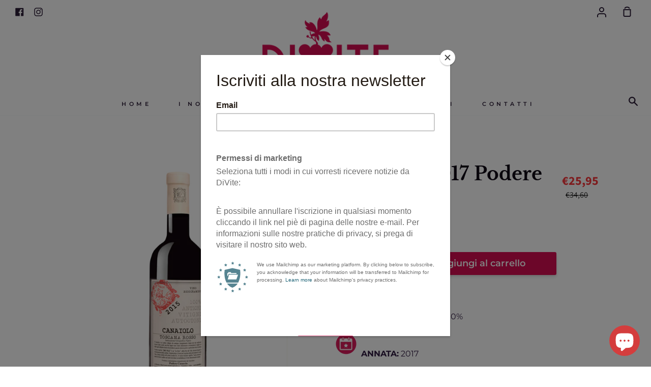

--- FILE ---
content_type: text/javascript; charset=utf-8
request_url: https://divite.it/products/canaiolo-2017-podere-casaccia.js
body_size: 443
content:
{"id":5977547112603,"title":"Canaiolo 2017 Podere Casaccia","handle":"canaiolo-2017-podere-casaccia","description":"\u003cmeta charset=\"utf-8\"\u003e\n\u003cp style=\"text-align: left;\" data-mce-fragment=\"1\" data-mce-style=\"text-align: left;\"\u003e \u003cstrong data-mce-fragment=\"1\"\u003e\u003cimg src=\"https:\/\/cdn.shopify.com\/s\/files\/1\/0475\/9761\/7307\/files\/simboli1_50x50.png?v=1602188545\" alt=\"\" data-mce-fragment=\"1\" data-mce-src=\"https:\/\/cdn.shopify.com\/s\/files\/1\/0475\/9761\/7307\/files\/simboli1_50x50.png?v=1602188545\"\u003e  VITIGNO\u003c\/strong\u003e:\u003cspan data-mce-fragment=\"1\"\u003e \u003c\/span\u003e\u003cspan data-mce-fragment=\"1\"\u003eCanaiolo 100%\u003c\/span\u003e\u003c\/p\u003e\n\u003cp style=\"text-align: left;\" data-mce-fragment=\"1\" data-mce-style=\"text-align: left;\"\u003e\u003cstrong data-mce-fragment=\"1\"\u003e\u003cimg src=\"https:\/\/cdn.shopify.com\/s\/files\/1\/0475\/9761\/7307\/files\/simboli3_50x50.png?v=1602188581\" alt=\"\" data-mce-fragment=\"1\" data-mce-src=\"https:\/\/cdn.shopify.com\/s\/files\/1\/0475\/9761\/7307\/files\/simboli3_50x50.png?v=1602188581\"\u003e ANNATA:\u003c\/strong\u003e\u003cspan data-mce-fragment=\"1\"\u003e \u003c\/span\u003e2017\u003c\/p\u003e\n\u003cp style=\"text-align: left;\" data-mce-fragment=\"1\" data-mce-style=\"text-align: left;\"\u003e\u003cstrong data-mce-fragment=\"1\"\u003e\u003cimg src=\"https:\/\/cdn.shopify.com\/s\/files\/1\/0475\/9761\/7307\/files\/simboli5_50x50.png?v=1602188601\" alt=\"\" data-mce-fragment=\"1\" data-mce-src=\"https:\/\/cdn.shopify.com\/s\/files\/1\/0475\/9761\/7307\/files\/simboli5_50x50.png?v=1602188601\"\u003e VINIFICAZIONE:\u003c\/strong\u003e in acciaio, fermentazione con macerazione prefermentativa e rimontaggi per 15 giorni, infine 6 mesi sui lieviti\u003c\/p\u003e\n\u003cp style=\"text-align: left;\" data-mce-fragment=\"1\" data-mce-style=\"text-align: left;\"\u003e\u003cstrong data-mce-fragment=\"1\"\u003e\u003cimg src=\"https:\/\/cdn.shopify.com\/s\/files\/1\/0475\/9761\/7307\/files\/simboli2_50x50.png?v=1602188630\" alt=\"\" data-mce-fragment=\"1\" data-mce-src=\"https:\/\/cdn.shopify.com\/s\/files\/1\/0475\/9761\/7307\/files\/simboli2_50x50.png?v=1602188630\"\u003e AFFINAMENTO:\u003c\/strong\u003e  rovere da 10 Hl per alcuni mesi e poi acciaio fino all’imbottigliamento\u003c\/p\u003e\n\u003cp style=\"text-align: left;\" data-mce-fragment=\"1\" data-mce-style=\"text-align: left;\"\u003e\u003cstrong data-mce-fragment=\"1\"\u003e\u003cimg src=\"https:\/\/cdn.shopify.com\/s\/files\/1\/0475\/9761\/7307\/files\/simboli4_50x50.png?v=1602188649\" alt=\"\" data-mce-fragment=\"1\" data-mce-src=\"https:\/\/cdn.shopify.com\/s\/files\/1\/0475\/9761\/7307\/files\/simboli4_50x50.png?v=1602188649\"\u003e SUOLO:\u003c\/strong\u003e\u003cspan data-mce-fragment=\"1\"\u003e \u003cmeta charset=\"utf-8\"\u003esimili proporzioni di argilla, limo e sabbia con scheletro\u003c\/span\u003e\u003c\/p\u003e\n\u003cp style=\"text-align: left;\" data-mce-fragment=\"1\" data-mce-style=\"text-align: left;\"\u003e\u003cimg src=\"https:\/\/cdn.shopify.com\/s\/files\/1\/0475\/9761\/7307\/files\/simboli9_50x50.png?v=1602188680\" alt=\"\" data-mce-fragment=\"1\" data-mce-src=\"https:\/\/cdn.shopify.com\/s\/files\/1\/0475\/9761\/7307\/files\/simboli9_50x50.png?v=1602188680\"\u003e\u003cspan data-mce-fragment=\"1\"\u003e\u003cstrong data-mce-fragment=\"1\"\u003eTIPOLOGIA:\u003c\/strong\u003e Rosso\u003c\/span\u003e\u003c\/p\u003e\n\u003cp style=\"text-align: left;\" data-mce-fragment=\"1\" data-mce-style=\"text-align: left;\"\u003e\u003cstrong data-mce-fragment=\"1\"\u003e\u003cimg src=\"https:\/\/cdn.shopify.com\/s\/files\/1\/0475\/9761\/7307\/files\/simboli8_50x50.png?v=1602188702\" alt=\"\" data-mce-fragment=\"1\" data-mce-src=\"https:\/\/cdn.shopify.com\/s\/files\/1\/0475\/9761\/7307\/files\/simboli8_50x50.png?v=1602188702\"\u003e DENOMINAZIONE:\u003c\/strong\u003e\u003cspan data-mce-fragment=\"1\"\u003e \u003cmeta charset=\"utf-8\"\u003eToscana IGT\u003c\/span\u003e\u003c\/p\u003e\n\u003cp style=\"text-align: left;\" data-mce-fragment=\"1\" data-mce-style=\"text-align: left;\"\u003e\u003cstrong data-mce-fragment=\"1\"\u003e\u003cimg src=\"https:\/\/cdn.shopify.com\/s\/files\/1\/0475\/9761\/7307\/files\/simboli7_50x50.png?v=1602188727\" alt=\"\" data-mce-fragment=\"1\" data-mce-src=\"https:\/\/cdn.shopify.com\/s\/files\/1\/0475\/9761\/7307\/files\/simboli7_50x50.png?v=1602188727\"\u003e FORMATO:\u003c\/strong\u003e\u003cspan data-mce-fragment=\"1\"\u003e \u003c\/span\u003e0,75 l\u003c\/p\u003e\n\u003cp style=\"text-align: left;\" data-mce-fragment=\"1\" data-mce-style=\"text-align: left;\"\u003e\u003cstrong data-mce-fragment=\"1\"\u003e\u003cimg src=\"https:\/\/cdn.shopify.com\/s\/files\/1\/0475\/9761\/7307\/files\/simboli10_50x50.png?v=1602188750\" alt=\"\" data-mce-fragment=\"1\" data-mce-src=\"https:\/\/cdn.shopify.com\/s\/files\/1\/0475\/9761\/7307\/files\/simboli10_50x50.png?v=1602188750\"\u003e VOL.:\u003c\/strong\u003e\u003cspan data-mce-fragment=\"1\"\u003e 13,5\u003c\/span\u003e\u003c\/p\u003e\n\u003cp style=\"text-align: left;\" data-mce-fragment=\"1\" data-mce-style=\"text-align: left;\"\u003e \u003c\/p\u003e\n\u003cp style=\"text-align: left;\" data-mce-fragment=\"1\" data-mce-style=\"text-align: left;\"\u003e\u003cmeta charset=\"utf-8\"\u003e\u003cspan\u003eNote floreali di petali di rosa, fiori rossi  e frutti freschi accompagnati da ricordi di erbe aromatiche.\u003c\/span\u003e\u003cstrong\u003e\u003cspan\u003e \u003c\/span\u003e\u003c\/strong\u003e\u003cspan\u003eBocca rotonda, attraversata da una gentile freschezza e da una piacevole mineralità, sentori di  frutta rossa che in bocca si rivelano come melograno e susina con una buona freschezza e lunghezza appoggiati da tannini morbidi ed eleganti.\u003c\/span\u003e\u003c\/p\u003e","published_at":"2020-12-15T21:35:33+01:00","created_at":"2020-12-10T09:38:25+01:00","vendor":"Podere Casaccia","type":"","tags":["canaiolo","Podere Casaccia","Rosso","Toscana"],"price":3460,"price_min":3460,"price_max":3460,"available":true,"price_varies":false,"compare_at_price":null,"compare_at_price_min":0,"compare_at_price_max":0,"compare_at_price_varies":false,"variants":[{"id":37255438729371,"title":"Default Title","option1":"Default Title","option2":null,"option3":null,"sku":"PC10\/17","requires_shipping":true,"taxable":true,"featured_image":null,"available":true,"name":"Canaiolo 2017 Podere Casaccia","public_title":null,"options":["Default Title"],"price":3460,"weight":0,"compare_at_price":null,"inventory_management":"shopify","barcode":"","requires_selling_plan":false,"selling_plan_allocations":[]}],"images":["\/\/cdn.shopify.com\/s\/files\/1\/0475\/9761\/7307\/products\/canaiolo_podere-casaccia.png?v=1608210035"],"featured_image":"\/\/cdn.shopify.com\/s\/files\/1\/0475\/9761\/7307\/products\/canaiolo_podere-casaccia.png?v=1608210035","options":[{"name":"Title","position":1,"values":["Default Title"]}],"url":"\/products\/canaiolo-2017-podere-casaccia","media":[{"alt":null,"id":15520711082139,"position":1,"preview_image":{"aspect_ratio":0.786,"height":2544,"width":2000,"src":"https:\/\/cdn.shopify.com\/s\/files\/1\/0475\/9761\/7307\/products\/canaiolo_podere-casaccia.png?v=1608210035"},"aspect_ratio":0.786,"height":2544,"media_type":"image","src":"https:\/\/cdn.shopify.com\/s\/files\/1\/0475\/9761\/7307\/products\/canaiolo_podere-casaccia.png?v=1608210035","width":2000}],"requires_selling_plan":false,"selling_plan_groups":[]}